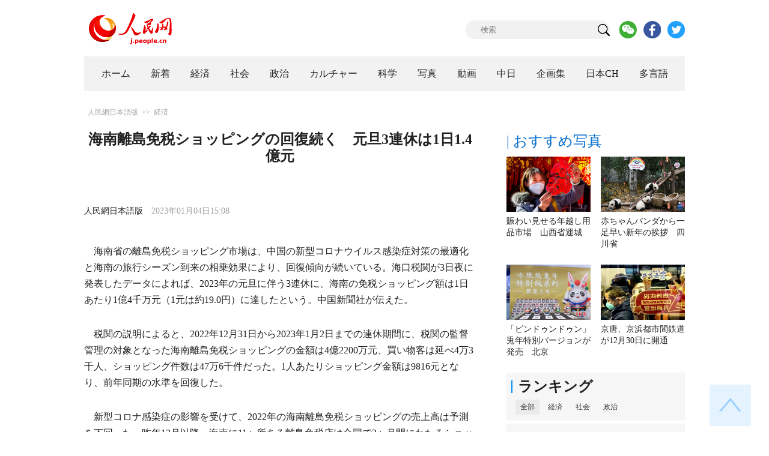

--- FILE ---
content_type: text/html
request_url: http://j.people.com.cn/n3/2023/0104/c94476-10191913.html
body_size: 9720
content:
<!DOCTYPE html PUBLIC "-//W3C//DTD XHTML 1.0 Transitional//EN" "http://www.w3.org/TR/xhtml1/DTD/xhtml1-transitional.dtd">
<html xmlns="http://www.w3.org/1999/xhtml">
<head>
<!--解决Twiiter无法识别官网链接-->
<meta property="og:type" content="article">
<meta property="og:title" content="海南離島免税ショッピングの回復続く　元旦3連休は1日1.4億元">
<meta property="og:description" content="海南省の離島免税ショッピング市場は、中国の新型コロナウイルス感染症対策の最適化と海南の旅行シーズン到来の相乗効果により、回復傾向が続いている。海口税関が3日夜に発表したデータによれば、2023年の">
<meta property="og:image" content="">

<meta name="twitter:card" content="summary_large_image" />
<meta name="twitter:title" content="海南離島免税ショッピングの回復続く　元旦3連休は1日1.4億元" />
<meta name="twitter:description" content="海南省の離島免税ショッピング市場は、中国の新型コロナウイルス感染症対策の最適化と海南の旅行シーズン到来の相乗効果により、回復傾向が続いている。海口税関が3日夜に発表したデータによれば、2023年の" />
<meta name="twitter:image" content="" />
<meta name="twitter:image:src" content="" />

<!--解决Twiiter无法识别官网链接-->
<meta http-equiv="content-type" content="text/html;charset=UTF-8"/>
<meta http-equiv="Content-Language" content="utf-8" />
<meta content="all" name="robots" />
<title>海南離島免税ショッピングの回復続く　元旦3連休は1日1.4億元--人民網日本語版--人民日報</title>
<meta name="copyright" content="" />
<meta name="description" content="海南省の離島免税ショッピング市場は、中国の新型コロナウイルス感染症対策の最適化と海南の旅行シーズン到来の相乗効果により、回復傾向が続いている。海口税関が3日夜に発表したデータによれば、2023年の" />
<meta name="keywords" content="免税" />
<meta name="filetype" content="0" />
<meta name="publishedtype" content="1" />
<meta name="pagetype" content="1" />
<meta name="catalogs" content="F_94476" />
<meta name="contentid" content="F_10191913" />
<meta name="publishdate" content="2023-01-04" />
<meta name="author" content="F_100584" />
<meta name="source" content="ソース：人民網日本語版 オリジナル" />
<meta name="editor" content="F_100584">
<meta name="sourcetype" content="10">
<meta http-equiv="X-UA-Compatible" content="IE=10" />
<meta name="viewport" content="width=device-width,initial-scale=1.0,minimum-scale=1.0,maximum-scale=1.0" />
<link href="/img/FOREIGN/2018/12/312942/page.css" type="text/css" rel="stylesheet" media="all" />
<link href="/img/FOREIGN/2018/12/312942/mobile.css" type="text/css" rel="stylesheet" media="all" />
<link href="http://tools.people.com.cn/libs/swiper/3.3.1/swiper-3.3.1.min.css" rel="stylesheet" type="text/css" />
<script src="http://tools.people.com.cn/libs/jquery/1.11.1/jquery-1.11.1.min.js" type="text/javascript"></script>
<script src="http://tools.people.com.cn/libs/swiper/3.3.1/swiper-3.3.1.jquery.min.js" type="text/javascript"></script>
<script src="/img/FOREIGN/2018/12/312942/js/nav.js" type="text/javascript"></script>
</head>
<body>
<!--header-->
<div class="w1000 mt30 banner clearfix" style="display:none;">
	<div class="fl"></div>
    <div class="center fl"></div>
    <div class="fr"></div>
</div>

<!--logo-->
<div class="w1000 logo clearfix">
	<div class="fl"><a href="http://j.people.com.cn/" target="_blank"><img src="/img/FOREIGN/2018/12/312942/images/logo.png" alt="" /></a></div>
	<div class="fr">
    	<span><b><a href="https://www.facebook.com/jinminmou">Facebook</a></b>&nbsp;&nbsp;<b><a href="https://twitter.com/peopledailyJP">Twitter</a></b></span>
		<div class="search">
			<form action="http://search.people.com.cn/language/jsearch.do" name="searchForm" method="post" target="_blank">
				<input name="siteName" value="j" type="hidden" />
				<input name="pageNum" value="1" type="hidden" />
				<input type="text" name="keyword" id="keyword" class="s1" value="" placeholder="検索" /><input type="image" name="button" id="button" value="search" src="/img/FOREIGN/2018/12/312942/images/icon1.png" />
			</form>
		</div>
		<div class="share_btn">
			<a href="http://j.people.com.cn/n3/2019/0225/c94475-9549680.html" target="_blank"><img src="/NMediaFile/2018/1212/FOREIGN201812121645395242656659857.png" width="29" height="29"/></a>
<a href="https://www.facebook.com/jinminmou" target="_blank"><img src="/NMediaFile/2018/1212/FOREIGN201812121645395897063335483.png" width="29" height="29"/></a>
<a href="https://twitter.com/peopledailyJP" target="_blank"><img src="/NMediaFile/2018/1212/FOREIGN201812121645396555978173595.png" width="29" height="29"/></a>

		</div>
	</div>
</div>
<!--nav-->
<div id="nav_box">
<div class="w1000 nav clearfix">
<ul><li><i><a href="http://j.people.com.cn/ 

"  target="_blank">ホーム</a></i></li>
<li><i><a href="http://j.people.com.cn/94765/index.html 

"  target="_blank">新着</a></i></li>
<li>
<i><a href="http://j.people.com.cn/94476/index.html 

" target="_blank">経済</a></i>
<div style="width:630px;">
<span></span>
<em><a href="/94476/415844/index.html" target="_blank">丸わかり！中国キーワード</a>|
<a href="http://j.people.com.cn/94476/416712/index.html" target="_blank">経済・産業最前線</a>|
<a href="http://j.people.com.cn/94476/310100/index.html" target="_blank">経済関連データ</a>|
<a href="http://j.people.com.cn/96019/index.html" target="_blank">中国における日本企業</a></em>
</div>
</li>
<li>
<i><a href="http://j.people.com.cn/94475/index.html" target="_blank">社会</a></i>
<div style="width:120px;">
<span></span>
<em><a href="http://j.people.com.cn/94475/202874/index.html" target="_blank">健康知恵袋</a></em>
</div>
</li>
<li>
<i><a href="http://j.people.com.cn/94474/index.html 

" target="_blank" target="_blank">政治</a></i>
<div style="width:380px;">
<span></span>
<em><a href="http://j.people.com.cn/95959/206375/index.html" target="_blank">指導者関連報道</a>|<a href="http://j.people.com.cn/95968" target="_blank">外交部記者会見</a>|<a href="http://j.people.com.cn/94474/313798/index.html" target="_blank">共産党ニュース</a></em>
</div>
</li>
<li>
<i><a href="http://j.people.com.cn/206603/index.html" target="_blank">カルチャー</a></i>
<div style="width:260px;">
<span style="left:15%"></span>
<em><a href="http://j.people.com.cn/206603/312529/index.html" target="_blank">伝統文化</a>|<a href="http://j.people.com.cn/206603/312528/index.html" target="_blank">文化遺産</a>|<a href="http://j.people.com.cn/206603/208949/index.html" target="_blank">映画速報</a></em>
</div>
</li>
<li>
<i><a href="http://j.people.com.cn/95952/index.html" target="_blank">科学</a></i>
<div style="width:420px;">
<span></span>
<em><a href="http://j.people.com.cn/95952/414805/index.html" target="_blank">中国の最新技術</a>|<a href="http://j.people.com.cn/95952/100425/index.html" target="_blank">宇宙開発</a>|<a href="http://j.people.com.cn/95952/100421/index.html" target="_blank">資源·環境</a>|<a href="http://j.people.com.cn/95952/100420/index.html" target="_blank">材料</a>|<a href="http://j.people.com.cn/95952/312527/index.html" target="_blank">科学と健康</a></em>
</div>
</li>
<li><i><a href="http://j.people.com.cn/94638/index.html 

" target="_blank">写真</a></i></li>
<li><i><a href="http://j.people.com.cn/94689/index.html 

" target="_blank">動画</a></i></li>
<li><i><a href="http://j.people.com.cn/94473/index.html 

" target="_blank">中日</a></i></li>
<li><i><a href="http://j.people.com.cn/207985/index.html 

" target="_blank">企画集</a></i></li>
<li><i><a href="http://japan.people.com.cn/ 

" target="_blank">日本CH</a></i></li>
<li>
<i><a href="" target="_blank">多言語</a></i>
<div style="width:945px;margin-left: -793px;">
<span style="left:88%"></span>
<em><a href="http://www.people.com.cn/ " target="_blank">中国語</a>|<a href="http://en.people.cn/index.html " target="_blank">英語</a>|<a href="http://russian.people.com.cn/ " target="_blank">ロシア語</a>|<a href="http://french.peopledaily.com.cn/ " target="_blank">フランス語</a>|<a href="http://spanish.peopledaily.com.cn/ " target="_blank">スペイン語</a>|<a href="http://arabic.people.com.cn/ " target="_blank">アラビア語</a>|<a href="http://kr.people.com.cn/ " target="_blank">韓国語</a>|<a href="http://german.people.com.cn/ " target="_blank">ドイツ語</a>|<a href="http://portuguese.people.com.cn/ " target="_blank">ポルトガル語</a>|<a href="http://www.swahili.people.cn" target="_blank">スワヒリ語</a>|<a href="http://www.italian.people.cn" target="_blank">イタリア語</a>|<a href="http://www.kaz.people.cn" target="_blank">カザフ語</a>|<a href=" http://www.thai.people.cn" target="_blank"> タイ語</a>|<a href=" http://www.malay.people.cn" target="_blank"> マレーシア語</a>|<a href=" http://www.greek.people.cn" target="_blank"> ギリシア語 </a></em>
</div>
</li></ul>
</div>
</div>
<div class="w1000 nav_mob clearfix">
	<div class="swiper-wrapper"><span class="swiper-slide"><a href="http://j.people.com.cn/94474/index.html">政治</a></span>
<span class="swiper-slide"><a href="http://j.people.com.cn/94476/index.html">経済</a></span>
<span class="swiper-slide"><a href="http://j.people.com.cn/94475/index.html">社会</a></span>
<span class="swiper-slide"><a href="http://j.people.com.cn/95952/index.html">科学</a></span>
<span class="swiper-slide"><a href="http://j.people.com.cn/94638/index.html">写真</a></span>
<span class="swiper-slide"><a href="http://j.people.com.cn/94689/index.html">動画</a></span>
<span class="swiper-slide"><a href="http://j.people.com.cn/94473/index.html">中日</a></span>
<span class="swiper-slide"><a href="http://j.people.com.cn/206603/index.html">カルチャー</a></span>
<span class="swiper-slide"><a href="http://japan.people.com.cn/">日本チャンネル</a></span></div>
	<div class="swiper-button-next"></div>
</div>
<script>
var swiper = new Swiper('.nav_mob', {
   direction:'horizontal',
   slidesPerView :'auto',
   slideToClickedSlide: true,
   nextButton: '.swiper-button-next'
});
</script>
<!--txt_con-->
<div class="w1000 d2Con txt_con clearfix">
	<div class="fl">
		<div class="d2nav clearfix"><a href="http://j.people.com.cn/" class="clink">人民網日本語版</a>&gt;&gt;<a href="http://j.people.com.cn/94476/" class="clink">経済</a></div>
		<h1>海南離島免税ショッピングの回復続く　元旦3連休は1日1.4億元</h1>
        <h2></h2>
		<div class="txt_1 clearfix">
			<div class="left"><a href="http://j.people.com.cn/">人民網日本語版</a>　2023年01月04日15:08</div>
			<div class="right">
				
			</div>
		</div>
		<div class="txt_2 clearfix">
			
            <p style="text-indent: 1em;">
	海南省の離島免税ショッピング市場は、中国の新型コロナウイルス感染症対策の最適化と海南の旅行シーズン到来の相乗効果により、回復傾向が続いている。海口税関が3日夜に発表したデータによれば、2023年の元旦に伴う3連休に、海南の免税ショッピング額は1日あたり1億4千万元（1元は約19.0円）に達したという。中国新聞社が伝えた。</p>
<p style="text-indent: 1em;">
	税関の説明によると、2022年12月31日から2023年1月2日までの連休期間に、税関の監督管理の対象となった海南離島免税ショッピングの金額は4億2200万元、買い物客は延べ4万3千人、ショッピング件数は47万6千件だった。1人あたりショッピング金額は9816元となり、前年同期の水準を回復した。</p>
<p style="text-indent: 1em;">
	新型コロナ感染症の影響を受けて、2022年の海南離島免税ショッピングの売上高は予測を下回った。昨年12月以降、海南に11ヶ所ある離島免税店は合同で2ヶ月間にわたるショッピングイベント「離島免税年越しカーニバルシーズン」を打ち出し、セールや一定額購入で割引など多彩な販売促進キャンペーンを展開している。税関の統計を見ると、22年12月中旬以降、海南離島免税ショッピング額は1日あたり1億元を超えており、回復傾向がはっきりとうかがえる。（編集KS）</p>
<p style="text-indent: 1em;">
	「人民網日本語版」2023年1月4日</p>

        	<div class="page_n clearfix"></div>
            
		</div>
		<div class="tit1 tit4 tit5 clearfix"><h2>最新ニュース</h2></div>
		<ul class="list_14 list7 clearfix"><li><a href="/n3/2022/1223/c94476-10187839.html" target=_blank>海南離島免税売上高が再び1億元に　観光シーズンが消費回復を後押し</a></li><li><a href="/n3/2022/1219/c94638-10185529.html" target=_blank>海南省で離島免税政策による消費促進キャンペーンスタート</a></li><li><a href="/n3/2022/1031/c94638-10165464.html" target=_blank>海口国際免税城が開業　海南省</a></li><li><a href="/n3/2022/0704/c94476-10118675.html" target=_blank>海南離島免税ショッピング新政策2周年　売上高2兆円近く</a></li><li><a href="/n3/2022/0412/c94476-10083003.html" target=_blank>1-3月の海南離島免税ショッピング額が8.4％増　1人当たり8千元超</a></li><li><a href="/n3/2022/0216/c94476-9958922.html" target=_blank>春節旅行でも人気の海南省　離島免税店は売上150％以上増</a></li><li><a href="/n3/2021/0705/c94476-9868383.html" target=_blank>海南省の離島免税新政策実施から1年　売上高約8050億円</a></li><li><a href="/n3/2021/0407/c94476-9836707.html" target=_blank>海南省の離島免税品「郵送サービス」取扱件数が急増中</a></li><li><a href="/n3/2021/0308/c94638-9826652.html" target=_blank>海南省海口の「免税城」の雄姿現る！</a></li><li><a href="/n3/2021/0203/c94476-9815977.html" target=_blank>海南離島免税ショッピング　郵送での受け取りが可能に</a></li></ul>
		<div class="tit1 tit4 tit5 clearfix"><h2>注目フォトニュース</h2></div>
		<ul class="pic13 clearfix"><li>
	<a href="/n3/2022/1216/c94638-10185138.html" target="_blank"><img src="/NMediaFile/2022/1216/FOREIGN202212161612000340423066436.jpg" width="196" height="130" alt="食事を楽しむジャイアントパンダ（撮影・安源）。"/></a><span><a href='/n3/2022/1216/c94638-10185138.html' >寒い冬もへっちゃら！可愛らしいジャイアントパンダ　四川省</a></span>
</li>
<li>
	<a href="/n3/2022/1216/c94638-10185113.html" target="_blank"><img src="/NMediaFile/2022/1216/FOREIGN202212161602000537560392711.jpg" width="196" height="130" alt="黒竜江省大興安嶺地区呼中区で、川面を覆い尽くす氷の層（撮影・馮宏偉）。"/></a><span><a href='/n3/2022/1216/c94638-10185113.html' >氷点下42.2度！「中国で最も寒い町」で今冬の最低気温をマ…</a></span>
</li>
<li>
	<a href="/n3/2022/1209/c94638-10181691.html" target="_blank"><img src="/NMediaFile/2022/1209/FOREIGN202212091039000298872378685.jpg" width="196" height="130"/></a><span><a href='/n3/2022/1209/c94638-10181691.html' >愛に溢れたカスタムメイド！孫娘に手作りバッグ作るおばあちゃ…</a></span>
</li>
<li>
	<a href="/n3/2022/1122/c94638-10174758.html" target="_blank"><img src="/NMediaFile/2022/1122/FOREIGN202211221444000071064149596.jpg" width="196" height="130" alt="泉州市特殊教育学校陶芸制作センターで、陶芸の授業を受ける聴覚障がいがある学生（11月20日ドローンによる撮影・周義）。"/></a><span><a href='/n3/2022/1122/c94638-10174758.html' >聴覚障がい者の「就職の夢」叶える様々なカリキュラム　福建省…</a></span>
</li>
<li>
	<a href="/n3/2022/1117/c94638-10172672.html" target="_blank"><img src="/NMediaFile/2022/1117/FOREIGN202211171049000206578026572.jpg" width="196" height="130"/></a><span><a href='/n3/2022/1117/c94638-10172672.html' >2024年パリオリンピック・パラリンピックのマスコットが発表</a></span>
</li>
<li>
	<a href="/n3/2022/1110/c94638-10169834.html" target="_blank"><img src="/NMediaFile/2022/1110/FOREIGN202211101616000007261196678.jpg" width="196" height="130"/></a><span><a href='/n3/2022/1110/c94638-10169834.html' >現代ミュージアム「M+」で草間彌生特別展が開催　香港特区</a></span>
</li>
</ul>
		<div class="txt5 clearfix">
			<h3>コメント</h3>
			<div>
				<form action="http://foreign_comments.people.cn/japanese/index.php/Comment/insercomment" id="form" name="form" method="post" accept-charset="utf-8">
                <input type = "hidden" name = "type" value = "0">
                <input type = "hidden" name = "news_id" id = "news_id" value = "10191913">
                <input type = "hidden" name = "news_url" value = "http://j.people.com.cn/n3/2023/0104/c94476-10191913.html">
                <input type = "hidden" name = "news_title" value = '海南離島免税ショッピングの回復続く　元旦3連休は1日1.4億元'>
                <input type = "hidden" name = "node_id" value = "94476">
		        <ul>
		            <li><span><em>名前</em> <input type="text"  name="uid" id="uid"></span><a href="http://foreign_comments.people.cn/japanese/index.php/comment/netuser/10191913" target="_blank"><a href="/414792/index.html" target="_blank">すべてのコメントを見る</a></a></li>
		            <li><em>コメントを書く
</em><textarea  name="comment" id="comment" cols="45" rows="5"></textarea></li>
		            <li class="end"><a href="#" onclick="chake_submit()">送信</a></li>
		        </ul>
		        </form>
		    </div>
		</div>
	</div>
	<div class="fr">
    	<div class="tit2 d2tit2 clearfix" id="tit4"><span class="active">| おすすめ写真</span></div>
    	<ul class="pic8 clearfix" style="display:block;"><li><a href="/n3/2022/1230/c94638-10190393.html" target="_blank"><img src="/NMediaFile/2022/1230/FOREIGN202212301429000394852848988.jpg" width="140" height="92" alt="新年の飾りを購入する市民（撮影・姜樺/写真著作権は人民図片が所有のため転載禁止）。"/></a><a href='/n3/2022/1230/c94638-10190393.html' >賑わい見せる年越し用品市場　山西省運城</a></li>
<li><a href="/n3/2022/1230/c94638-10190403.html" target="_blank"><img src="/NMediaFile/2022/1230/FOREIGN202212301434000579986265425.jpg" width="140" height="92" alt="四川省成都ジャイアントパンダ繁殖研究基地で撮影されたジャイアントパンダの赤ちゃん（12月29日撮影・胥氷潔）。"/></a><a href='/n3/2022/1230/c94638-10190403.html' >赤ちゃんパンダから一足早い新年の挨拶　四川省</a></li>
<li><a href="/n3/2022/1229/c94638-10189976.html" target="_blank"><img src="/NMediaFile/2022/1229/FOREIGN202212291613000144906067752.jpg" width="140" height="92" alt="北京王府井工美大厦のカウンターに陳列された「兎墩墩」（撮影・賈天勇）。"/></a><a href='/n3/2022/1229/c94638-10189976.html' >「ビンドゥンドゥン」兎年特別バージョンが発売　北京</a></li>
<li><a href="/n3/2022/1230/c94475-10190392.html" target="_blank"><img src="/mediafile/pic/20221230/77/12743935171125551865.jpg" width="140" height="92"/></a><a href='/n3/2022/1230/c94475-10190392.html' >京唐、京浜都市間鉄道が12月30日に開通</a></li>
</ul>
		
		
        <div class="tit3 clearfix">
			<div class="clearfix"><h2>ランキング</h2></div>
			<ul><li class="active">全部</li>
<li>経済</li>
<li>社会</li>
<li>政治</li></ul>
		</div>
        <div class="list5 clearfix">
			<ul style="display: block;"><li><span>1</span><a href="/n3/2023/0101/c94474-10190926.html" title="習近平国家主席が2023年新年の挨拶を発表" target="_blank">習近平国家主席が2023年新年の…</a></li><li><span>2</span><a href="/n3/2023/0101/c94475-10190957.html" title="北京の生産・生活が秩序よく急速に回復中" target="_blank">北京の生産・生活が秩序よく急速に…</a></li><li><span>3</span><a href="/n3/2023/0101/c94476-10190983.html" title="広西の旧正月用品EC発展報告　ASEAN輸入商品に巨大なポテンシャル" target="_blank">広西の旧正月用品EC発展報告　A…</a></li><li><span>4</span><a href="/n3/2023/0101/c94638-10190960.html" title="色とりどりの飾り提灯が新年を迎える　江蘇・南京" target="_blank">色とりどりの飾り提灯が新年を迎え…</a></li><li><span>5</span><a href="/n3/2023/0101/c95952-10190959.html" title="「引江済淮」プロジェクトが試験航行開始　長江と淮河がつながる" target="_blank">「引江済淮」プロジェクトが試験航…</a></li><li><span>6</span><a href="/n3/2023/0103/c94475-10191475.html" title="中国が「世界一の人口大国」の座をインドに譲るとどうなるのか？" target="_blank">中国が「世界一の人口大国」の座を…</a></li><li><span>7</span><a href="/n3/2023/0101/c94476-10190982.html" title="大衆のスポーツへ　五輪後初シーズンに盛り上がるアイス・スノー産業" target="_blank">大衆のスポーツへ　五輪後初シーズ…</a></li><li><span>8</span><a href="/n3/2023/0101/c94474-10190925.html" target="_blank">2023年全国両会の開催日程が確定</a></li><li><span>9</span><a href="/n3/2023/0101/c94475-10190962.html" title="京雄高速道路の六環-北京市境界が開通　雄安新区まで50分に" target="_blank">京雄高速道路の六環-北京市境界が…</a></li><li><span>10</span><a href="/n3/2023/0103/c94476-10191530.html" title="海外販売の好調と輸出入の活況が示す「中国製造」の自信" target="_blank">海外販売の好調と輸出入の活況が示…</a></li></ul>
			<ul style="display: none;"><li><span>1</span><a href="/n3/2023/0101/c94476-10190983.html" title="広西の旧正月用品EC発展報告　ASEAN輸入商品に巨大なポテンシャル" target="_blank">広西の旧正月用品EC発展報告　A…</a></li><li><span>2</span><a href="/n3/2023/0101/c94476-10190982.html" title="大衆のスポーツへ　五輪後初シーズンに盛り上がるアイス・スノー産業" target="_blank">大衆のスポーツへ　五輪後初シーズ…</a></li><li><span>3</span><a href="/n3/2023/0103/c94476-10191530.html" title="海外販売の好調と輸出入の活況が示す「中国製造」の自信" target="_blank">海外販売の好調と輸出入の活況が示…</a></li><li><span>4</span><a href="/n3/2023/0103/c94476-10191251.html" title="中国、2022年12月のPMIは47％" target="_blank">中国、2022年12月のPMIは…</a></li><li><span>5</span><a href="/n3/2023/0103/c94476-10191489.html" title="中国の国産大型旅客機「C919」が検証飛行で海南省に到着" target="_blank">中国の国産大型旅客機「C919」…</a></li><li><span>6</span><a href="/n3/2023/0103/c94476-10191374.html" title="元旦3連休　中国国内観光収入が4％増の265億元に" target="_blank">元旦3連休　中国国内観光収入が4…</a></li><li><span>7</span><a href="/n3/2023/0103/c94476-10191252.html" title="中国国産大型旅客機「C919」が新年初の検証飛行　" target="_blank">中国国産大型旅客機「C919」が…</a></li></ul>
			<ul style="display: none;"><li><span>1</span><a href="/n3/2023/0101/c94475-10190957.html" title="北京の生産・生活が秩序よく急速に回復中" target="_blank">北京の生産・生活が秩序よく急速に…</a></li><li><span>2</span><a href="/n3/2023/0101/c94638-10190960.html" title="色とりどりの飾り提灯が新年を迎える　江蘇・南京" target="_blank">色とりどりの飾り提灯が新年を迎え…</a></li><li><span>3</span><a href="/n3/2023/0103/c94475-10191475.html" title="中国が「世界一の人口大国」の座をインドに譲るとどうなるのか？" target="_blank">中国が「世界一の人口大国」の座を…</a></li><li><span>4</span><a href="/n3/2023/0101/c94475-10190962.html" title="京雄高速道路の六環-北京市境界が開通　雄安新区まで50分に" target="_blank">京雄高速道路の六環-北京市境界が…</a></li><li><span>5</span><a href="/n3/2023/0101/c94475-10190958.html" title="人民日報の動画アプリ「視界」が正式リリース" target="_blank">人民日報の動画アプリ「視界」が正…</a></li><li><span>6</span><a href="/n3/2023/0103/c94475-10191366.html" title="元旦3連休、旅行が最も人気だった都市は北京" target="_blank">元旦3連休、旅行が最も人気だった…</a></li><li><span>7</span><a href="/n3/2023/0103/c94638-10191505.html" title="活気を取り戻しつつある西安の観光　陝西省" target="_blank">活気を取り戻しつつある西安の観光…</a></li><li><span>8</span><a href="/n3/2023/0103/c94638-10191492.html" target="_blank">新年迎えたパンダ館 青海省西寧</a></li><li><span>9</span><a href="/n3/2023/0103/c94475-10191383.html" title="ポタラ宮が一般公開を再開　3月15日まで入場無料に" target="_blank">ポタラ宮が一般公開を再開　3月1…</a></li><li><span>10</span><a href="/n3/2023/0103/c94638-10191365.html" title="ビクトリア・ハーバーで2023年カウントダウン花火　香港地区" target="_blank">ビクトリア・ハーバーで2023年…</a></li></ul>
            <ul style="display: none;"><li><span>1</span><a href="/n3/2023/0101/c94474-10190926.html" title="習近平国家主席が2023年新年の挨拶を発表" target="_blank">習近平国家主席が2023年新年…</a></li><li><span>2</span><a href="/n3/2023/0101/c94474-10190925.html" title="2023年全国両会の開催日程が確定" target="_blank">2023年全国両会の開催日程が…</a></li><li><span>3</span><a href="/n3/2023/0103/c94474-10191404.html" title="人民日報社が選ぶ2022年の10大国際ニュース" target="_blank">人民日報社が選ぶ2022年の1…</a></li><li><span>4</span><a href="/n3/2023/0103/c94474-10191378.html" title="困難多い世界経済回復に新たな発展チャンスもたらす中国" target="_blank">困難多い世界経済回復に新たな発…</a></li><li><span>5</span><a href="/n3/2023/0103/c94474-10191259.html" title="【イラストで読み解く】世界経済回復の足かせとなるFRBの利上げ" target="_blank">【イラストで読み解く】世界経済…</a></li><li><span>6</span><a href="/n3/2023/0103/c94474-10191256.html" title="秦剛外交部長兼駐米大使がブリンケン米国務長官と電話会談" target="_blank">秦剛外交部長兼駐米大使がブリン…</a></li><li><span>7</span><a href="/n3/2023/0103/c94474-10191247.html" title="習近平国家主席がブラジル大統領就任のルーラ氏に書簡で祝意" target="_blank">習近平国家主席がブラジル大統領…</a></li><li><span>8</span><a href="/n3/2023/0104/c94474-10191764.html" title="トルクメニスタンのベルディムハメドフ大統領が訪中へ" target="_blank">トルクメニスタンのベルディムハ…</a></li></ul>
			<ul class="end" style="display: none;">
				
			</ul>
		</div>
        <script type="text/javascript">$(document).ready(function(){
			$(".tit3").attr("id","tit3_mt0");
			$(".tit3 li").bind('mouseover',function(){
				$(".tit3 li").attr("class","");
				$(".list5 ul").hide();
			  
				$(this).attr("class","active");
				$(".list5 ul").eq($(this).index()).show();
			});
			for(var i=0;i<3;i++){
				$(".list5 ul").eq(0).find("li").eq(i).addClass("num");
				$(".list5 ul").eq(1).find("li").eq(i).addClass("num");
				$(".list5 ul").eq(2).find("li").eq(i).addClass("num");
				$(".list5 ul").eq(3).find("li").eq(i).addClass("num");
				$(".list5 ul").eq(4).find("li").eq(i).addClass("num");
			}
			$(".list5 ul.end").find("li > span").each(function(i ,e){
				$(this).text(i+1);
			});
		});</script>
        <div class="tit2 mt20 clearfix"><a href="http://j.people.com.cn/207985/index.html" target="_blank"><h2>企画</h2></a></div>
		<ul class="list_14 list4 clearfix"><li><a href='/n3/2022/0829/c94476-10140692.html' target="_blank">数字から見る「中欧班列」のすばらしい…</a></li>
<li><a href='/n3/2022/0829/c94475-10140675.html' target="_blank">【マドコレ】第46回 秋が近づく北京</a></li>
<li><a href='/n3/2022/0818/c94638-10136826.html' target="_blank">週間時事用語（サーフスケート、海峡中…<img src=" http://www.people.com.cn/img/2012ribentupian/images/ico_jp.jpg"/></a></li>
<li><a href='/n3/2022/0819/c94638-10137316.html' target="_blank">数字で見るこの10年で激変した新疆</a></li>
<li><a href='/n3/2022/0818/c95952-10136740.html' target="_blank">【中国のこの10年】鉄道の全体的な技…</a></li>
<li><a href='/n3/2022/0815/c94476-10135147.html' target="_blank">【中国キーワード】中国は無人運転時代…</a></li>
<li><a href='/n3/2022/0824/c94476-10139000.html' target="_blank">＜企画＞1-7月の経済情勢に関するデ…</a></li>
<li><a href='/n3/2022/0623/c206603-10113882.html' target="_blank">週間時事用語（カタパルト搭載空母、育…<img src=" http://www.people.com.cn/img/2012ribentupian/images/ico_jp.jpg"/></a></li>
<li><a href='/n3/2021/1228/c94474-9938382.html' target="_blank">【数字で見る】世界の新型コロナとの闘…</a></li>
<li><a href='/n3/2022/0128/c94475-9950844.html' target="_blank">レッツ・スタディー！北京冬季五輪種目…</a></li>
</ul>
        
		<div class="tit2 d2tit2 clearfix"><h2><a href="http://j.people.com.cn/94689/index.html" target="_blank">おすすめ動画</a></h2></div>
		<ul class="pic11 clearfix"><li><a href="/n3/2022/0902/c94475-10142677.html" target="_blank"><img src="/NMediaFile/2022/0902/FOREIGN202209020909000219551804938.jpg" width="143" height="95"/></a><i></i><a href='/n3/2022/0902/c94475-10142677.html' >秦嶺山脈の守り人</a></li>
<li><a href="/n3/2022/0801/c94475-10129773.html" target="_blank"><img src="/NMediaFile/2022/0801/FOREIGN202208011621000566359212433.jpg" width="143" height="95"/></a><i></i><a href='/n3/2022/0801/c94475-10129773.html' >【新青年】中国の物語を音楽で綴る香港特区出身の青年</a></li>
<li><a href="/n3/2022/0721/c94474-10125700.html" target="_blank"><img src="/NMediaFile/2022/0722/FOREIGN202207220901000274249832288.jpg" width="143" height="95" alt="上野公園不忍池の畔で鑑真像の除幕を行う孔鉉佑駐日大使（左）、小池百合子東京都知事、三宅伸吾外務大臣政務官（右）（撮影・呉穎）"/></a><i></i><a href='/n3/2022/0721/c94474-10125700.html' >上野公園で鑑真像除幕式　孔鉉佑大使「悠久の中日友好交流史の象徴」</a></li>
<li><a href="/n3/2022/0905/c94638-10143529.html" target="_blank"><img src="/NMediaFile/2022/0905/FOREIGN202209051539000290354567644.jpg" width="143" height="95"/></a><i></i><a href='/n3/2022/0905/c94638-10143529.html' >水車を使った「捕魚車漁」、「抗浪魚」の習性利用　雲南省撫仙湖</a></li>
</ul>
	</div>
</div>
<!--copyright-->
<div id="copyright">このウェブサイトの著作権は人民網にあります。<br />
掲載された記事、写真の無断転載を禁じます。<br />
Tel:日本（03）3449-8257 Mail：japan@people.cn</div>
<!--fd_right-->
<div id="fd_right">
	<span><a onclick="window.scroll(0,0);this.blur()" href="javascript:void(0);"><img src="/img/FOREIGN/2018/12/312942/images/back.png" alt="" /></a></span>
    <span class="right_mob"><a onclick="window.scroll(0,0);this.blur()" href="javascript:void(0);"><img src="/img/FOREIGN/2018/12/312942/images/top.png" alt="" /></a></span>
</div>
<script src="http://tools.people.com.cn/libs/jquery/1.11.1/jquery-1.11.1.min.js" type="text/javascript"></script>
<script src="/img/FOREIGN/2018/12/312942/js/jquery.tu.js" type="text/javascript"></script>
<script src="/img/FOREIGN/2018/12/312942/js/d2.js" type="text/javascript"></script>
<script type="text/javascript">
$(document).ready(function(){
	$('.txt_2 p img').removeAttr("style");
	$('.txt_3 dl').eq(-1).css("border-bottom","none");
	$('.pic13 li:nth-child(3n+1)').css("margin-left",0);
});
</script>
<script type="text/javascript">
function chake_submit(){
	var uid = $('#uid').val();  
	var comment = $('#comment').val(); 
	var news_id = $('#news_id').val();

	var cookies_newsid = $.cookie(news_id);
	if (cookies_newsid == comment){
		alert('重複コメントの投稿はおやめください。');
		return false;
	}else{
		if(uid == ''){
			alert('お名前欄が記入されていません。');
			return false;
		}
		if(comment == ''){
		   alert('コメント欄が記入されていません。');
		   return false;
		}
		$.cookie(news_id, comment, { expires: 1 }); 
		document.getElementById('form').submit();  
	}
}
</script>
<script src="http://www.people.com.cn/img/2016wb/jweixin-1.0.0.js" type="text/javascript"></script>
<script type="text/javascript">
var str="海南離島免税ショッピングの回復続く　元旦3連休は1日1.4億元";
var str1="海南離島免税ショッピングの回復続く　元旦3連休は1日1.4億元";
str=str.replace(/&nbsp;/g," ")
str=str.replace(/&quot;/g,'"')
str=str.replace(/<br>/g,"")
str1=str1.replace(/&nbsp;/g," ")
str1=str1.replace(/&quot;/g,'"')
str1=str1.replace(/<br>/g,"")
var wxData = {
	"imgUrl": "http://www.people.com.cn/img/2016wb/images/logo_share.jpg", // 200x200
	"link": window.location.href,
	"desc": "" + str + "",
	"title": "" + str1 + ""
};
</script>
<script src="http://www.people.com.cn/img/2016wb/WeiXinData.js" type="text/javascript"></script>
<img src="http://counter.people.cn:8000/d.gif?id=10191913" width=0 height=0 style="display:none;">
<script src="http://tools.people.com.cn/css/2010tianrun/webdig_test.js" language="javascript" type="text/javascript" async></script>
</body>
</html>

--- FILE ---
content_type: text/html;charset=ISO-8859-1
request_url: http://wx-api.people.com.cn/weixin/JS.js?url=http%3A%2F%2Fj.people.com.cn%2Fn3%2F2023%2F0104%2Fc94476-10191913.html
body_size: 283
content:
var peopleWXConfig = {debug: false,appId: 'wxe9121b636db7c039',timestamp: '1769544860',nonceStr: 'people',signature: 'ac7c6b70c66fbd024003d025e4aad779495778bf',jsApiList: []};